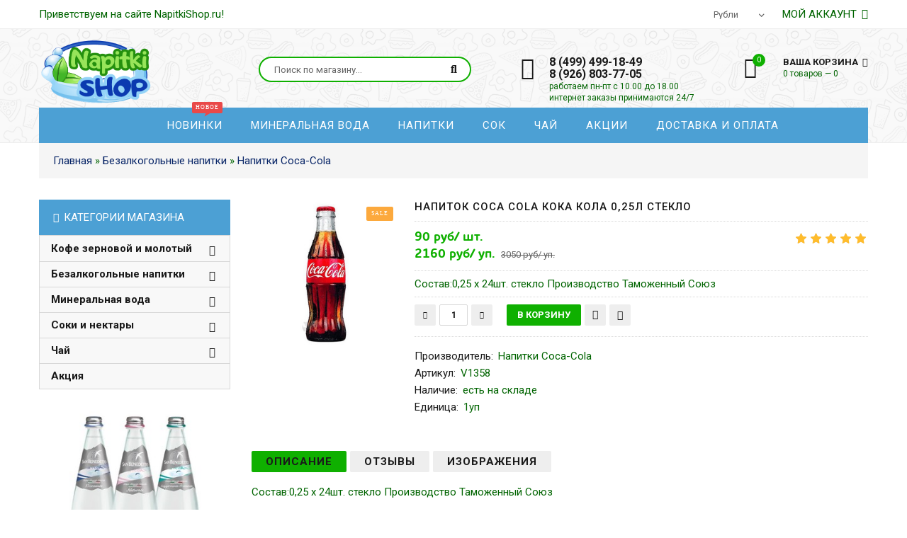

--- FILE ---
content_type: text/html; charset=UTF-8
request_url: https://napitkishop.ru/shop/2295/desc/coca-cola-koka-kola-0-25l-steklo
body_size: 18141
content:
<!doctype html>
<html prefix="og: http://ogp.me/ns#">
 <head itemscope itemtype="http://schema.org/WPHeader">
 <meta charset="utf-8">
 <meta name="viewport" content="width=device-width, initial-scale=1, maximum-scale=1">
 <title>Купить Напиток Coca Cola Кока кола 0,25л стекло с доставкой в Москве и области</title>
 <meta itemprop="description" name="description" content="Напиток Coca Cola Кока кола 0,25л стекло Безалкогольные напитки Напитки Coca-Сola">
 <meta itemprop="keywords" name="keywords" content="купить Напиток Coca Cola Кока кола 0,25л стекло, заказать Напиток Coca Cola Кока кола 0,25л стекло, Напиток Coca Cola Кока кола 0,25л стекло с доставкой" />
 
 <meta property="og:type" content="website">
<meta property="og:site_name" content="NapitkiShop.ru">
<meta property="og:url" content="https://napitkishop.ru//shop/2295/desc/coca-cola-koka-kola-0-25l-steklo">
<meta property="og:locale" content="ru">
<meta property="og:title" content="Напиток Coca Cola Кока кола 0,25л стекло заказать с доставкой в Москве и области">
<meta property="og:description" content="Напиток Coca Cola Кока кола 0,25л стекло Безалкогольные напитки Напитки Coca-Сola">
<meta property="og:image" content="https://napitkishop.ru/_sh/22/2295m.jpg">
<meta property="og:image:width" content="270">
<meta property="og:image:height" content="270"> 
 
 
 <link type="text/css" rel="stylesheet" href="/_st/my.css" />
 
 <link href='https://fonts.googleapis.com/css?family=PT+Sans+Caption:400,700&subset=latin,cyrillic' rel='stylesheet' type='text/css'>
 <link rel="stylesheet" href="/css/font-awesome.min.css">
 <link rel="stylesheet" href="/css/owl.carousel.css">
 <script>
 var _ucoz_uriId = '2295',
 _ucoz_pageId = 'entry',
 _ucoz_moduleId = 'shop',
 _ucoz_date = '27.01.2026';
 </script>
 
	<link rel="stylesheet" href="/.s/src/base.min.css?v=221108" />
	<link rel="stylesheet" href="/.s/src/layer7.min.css?v=221108" />

	<script src="/.s/src/jquery-1.12.4.min.js"></script>
	
	<script src="/.s/src/uwnd.min.js?v=221108"></script>
	<link rel="stylesheet" href="/.s/src/ulightbox/ulightbox.min.css" />
	<link rel="stylesheet" href="/.s/src/socCom.min.css" />
	<link rel="stylesheet" href="/.s/src/social.css" />
	<script src="/.s/src/ulightbox/ulightbox.min.js"></script>
	<script src="/.s/src/shop_utils.js"></script>
	<script src="/.s/src/socCom.min.js"></script>
	<script src="//sys000.ucoz.net/cgi/uutils.fcg?a=soc_comment_get_data&site=5voda-zakaz"></script>
	<script>
/* --- UCOZ-JS-DATA --- */
window.uCoz = {"ver":1,"mf":"5voda-zakaz","sign":{"3300":"Ошибка","3129":"Доступ запрещён. Истёк период сессии.","7253":"Начать слайд-шоу","7251":"Запрошенный контент не может быть загружен. Пожалуйста, попробуйте позже.","5255":"Помощник","210178":"Замечания","3238":"Опции","3125":"Закрыть","7252":"Предыдущий","7254":"Изменить размер","5458":"Следующий","7287":"Перейти на страницу с фотографией.","10075":"Обязательны для выбора","3255":"Сохранить"},"site":{"id":"5voda-zakaz","host":"voda-zakaz.my1.ru","domain":"napitkishop.ru"},"uLightboxType":1,"ssid":"527257620643361567414","module":"shop","sh_goods":{"2295":{"imgs":["/_sh/22/2295m.jpg"],"price":"2160.00","old_price":"3050.00"}},"sh_curr":{"2":{"default":1,"rate":1,"name":"Рубли","code":"RUB","disp":" руб/ уп.","dpos":0},"1":{"dpos":1,"disp":"$","code":"USD","name":"Доллары","rate":1,"default":0}},"country":"US","layerType":7,"language":"ru","shop_price_separator":"","sh_curr_def":2,"shop_price_f":["%01.f",""]};
/* --- UCOZ-JS-CODE --- */

		function eRateEntry(select, id, a = 65, mod = 'shop', mark = +select.value, path = '', ajax, soc) {
			if (mod == 'shop') { path = `/${ id }/edit`; ajax = 2; }
			( !!select ? confirm(select.selectedOptions[0].textContent.trim() + '?') : true )
			&& _uPostForm('', { type:'POST', url:'/' + mod + path, data:{ a, id, mark, mod, ajax, ...soc } });
		}

		function updateRateControls(id, newRate) {
			let entryItem = self['entryID' + id] || self['comEnt' + id];
			let rateWrapper = entryItem.querySelector('.u-rate-wrapper');
			if (rateWrapper && newRate) rateWrapper.innerHTML = newRate;
			if (entryItem) entryItem.querySelectorAll('.u-rate-btn').forEach(btn => btn.remove())
		}
 function uSocialLogin(t) {
			var params = {"facebook":{"width":950,"height":520},"vkontakte":{"width":790,"height":400},"yandex":{"width":870,"height":515},"google":{"width":700,"height":600},"ok":{"width":710,"height":390}};
			var ref = escape(location.protocol + '//' + ('napitkishop.ru' || location.hostname) + location.pathname + ((location.hash ? ( location.search ? location.search + '&' : '?' ) + 'rnd=' + Date.now() + location.hash : ( location.search || '' ))));
			window.open('/'+t+'?ref='+ref,'conwin','width='+params[t].width+',height='+params[t].height+',status=1,resizable=1,left='+parseInt((screen.availWidth/2)-(params[t].width/2))+',top='+parseInt((screen.availHeight/2)-(params[t].height/2)-20)+'screenX='+parseInt((screen.availWidth/2)-(params[t].width/2))+',screenY='+parseInt((screen.availHeight/2)-(params[t].height/2)-20));
			return false;
		}
		function TelegramAuth(user){
			user['a'] = 9; user['m'] = 'telegram';
			_uPostForm('', {type: 'POST', url: '/index/sub', data: user});
		}
$(function() {
		$('#fCode').on('keyup', function(event) {
			try {checkSecure(); } catch(e) {}
		});
	});
	
checkNumber_header = 'Замечания';
		checkNumber_err = 'Опции<ul>%err_msg%</ul>Обязательны для выбора';
function loginPopupForm(params = {}) { new _uWnd('LF', ' ', -250, -100, { closeonesc:1, resize:1 }, { url:'/index/40' + (params.urlParams ? '?'+params.urlParams : '') }) }
/* --- UCOZ-JS-END --- */
</script>

	<style>.UhideBlock{display:none; }</style><link rel="stylesheet" href="/_st/shop.css" /><script src="/.s/src/shop.js"></script><style>
				@font-face {
					font-family: "FontAwesome";
					font-style: normal;
					font-weight: normal;
					src: url("/.s/src/panel-v2/fonts/fontawesome-webfont.eot?#iefix&v=4.3.0") format("embedded-opentype"), url("/.s/src/panel-v2/fonts/fontawesome-webfont.woff2?v=4.3.0") format("woff2"), url("/.s/src/panel-v2/fonts/fontawesome-webfont.woff?v=4.3.0") format("woff"), url("/.s/src/panel-v2/fonts/fontawesome-webfont.ttf?v=4.3.0") format("truetype"), url("/.s/src/panel-v2/fonts/fontawesome-webfont.svg?v=4.3.0#fontawesomeregular") format("svg");
				}
			</style>
</head>
 <body id="body"> 
 <div id="loader"></div>
 <div id="wrapper">
 
 <!--U1AHEADER1Z--><!-- верхняя часть -->
<div id="top">
 <div class="cnt clr">
 <div class="top_left">Приветствуем на сайте NapitkiShop.ru!</div>
 <span class="top_account">
 Мой аккаунт <i class="fa fa-angle-down"></i>
 <ul>
 
 <li><a href="javascript:;" rel="nofollow" onclick="loginPopupForm(); return false;"><i class="fa fa-unlock-alt"></i> Вход</a></li>
 <li><a href="/register"><i class="fa fa-user-plus"></i> Регистрация</a></li>
 
 <li><a href="/shop/wishlist"><i class="fa fa-heart-o"></i> Список желаний</a></li>
 <li><a href="/shop/checkout"><i class="fa fa-shopping-basket"></i> Корзина</a></li>
 </ul>
 </span>
 <div id="shop-currency">
			<form action="/shop/currency" id="shop-currency-form" method="post">
			<select id="shop-currency-select" name="id" onchange="document.getElementById('shop-currency-form').submit()">
		<option value="1">Доллары</option><option value="2" selected>Рубли</option></select><input type="hidden" name="url" value="/shop/2295/desc/coca-cola-koka-kola-0-25l-steklo"></form></div>
 </div>
</div>

<!-- шапка -->
<header id="header">
 <div class="header_content cnt clr">
 <div id="logo">
 <a href="/"><img alt="" src="/img/napitkishop-02.png" height="100"></a>
 </div>
 <div class="header_right">
 
 <form id="search-form" onsubmit="this.sfSbm.disabled=true" method="post" action="/shop/search">
 <input type="text" class="search_keyword" name="query" placeholder="Поиск по магазину...">
 <input type="submit" class="search_submit" value="&#xf002;" name="sfSbm">
 </form>
 
 <div class="header_phone" itemscope itemtype="http://schema.org/Organization">
 <i class="fa fa-phone"></i>
 <p>
 <b><span itemprop="telephone">8 (499) 499-18-49</span></b><br>
 <b><span itemprop="telephone">8 (926) 803-77-05</span></b><br>
 
 работаем пн-пт с 10.00 до 18.00</br>
 интернет заказы принимаются 24/7 
 </p>
 </div>
 
 <div id="shop-basket"><div class="cart_info">
 <div class="cart_icon">
 <i class="fa fa-shopping-bag"></i>
 <span>0</span>
 </div>
 <div class="cart_text">
 <b>Ваша корзина <i class="fa fa-angle-down"></i></b><br>
 0 товаров — 0
 </div>
</div>

<div class="cart_body">
 
 
 <b style="line-height: 36px; font-size: 20px">Итого: 0<span class="rub">Р</span></b> <br>
Минимальная сумма заказа 1300 руб.</div>

<script language="Javascript"><!--
 var lock_buttons = 0;
 
 function clearBasket(){
 if(lock_buttons) return false; else lock_buttons = 1;
 var el = $('#shop-basket');
 if(el.length){ var g=document.createElement("div"); $(g).addClass('myWinGrid').attr("id",'shop-basket-fade').css({"left":"0","top":"0","position":"absolute","border":"#CCCCCC 1px solid","width":$(el).width()+'px',"height":$(el).height()+'px',"z-index":5}).hide().bind('mousedown',function(e){e.stopPropagation();e.preventDefault();_uWnd.globalmousedown();}).html('<div class="myWinLoad" style="margin:5px;"></div>'); $(el).append(g); $(g).show(); }
 _uPostForm('',{type:'POST',url:'/shop/basket',data:{'mode':'clear'}});
 ga_event('basket_clear');
 return false;
 }
 
 function removeBasket(id){
 if(lock_buttons) return false; else lock_buttons = 1;
 $('#basket-item-'+id+' .sb-func').removeClass('remove').addClass('myWinLoadS').attr('title','');
 _uPostForm('',{type:'POST',url:'/shop/basket',data:{'mode':'del', 'id':id}});
 return false;
 }
 
 function add2Basket(id,pref){
 if(lock_buttons) return false; else lock_buttons = 1;
 var opt = new Array();
 var err_msg = '';
 $('#b'+pref+'-'+id+'-basket').attr('disabled','disabled');
 $('#'+pref+'-'+id+'-basket').removeClass('done').removeClass('err').removeClass('add').addClass('wait').attr('title','');
 $('#'+pref+'-'+id+'-options-selectors').find('input:checked, select').each(function(){
 opt.push(this.id.split('-')[3]+(this.value !== '' ? '-'+this.value :''));
 
 if(this.value !== ''){
 opt.push(this.id.split('-')[3]+(this.value !== '' ? '-'+this.value :''));
 }else{
 err_msg += '<li>'+$(this).parent().parent().find('span.opt').html().replace(':', '')+'</li>';
 }
 });
 
 if(err_msg == ''){
 _uPostForm('',{type:'POST',url:'/shop/basket',data:{'mode':'add', 'id':id, 'pref':pref, 'opt':opt.join(':'), 'cnt':$('#q'+pref+'-'+id+'-basket').val()}});
 ga_event('basket_add');
 }else{
 lock_buttons = 0;
 shop_alert('<div class="MyWinError">Опции<ul>'+err_msg+'</ul>обязательны для выбора</div>','Замечания','warning',350,100,{tm:8000,align:'left',icon:'//s22.ucoz.net/img/icon/warning.png', 'onclose': function(){ $('#b'+pref+'-'+id+'-basket').removeAttr('disabled'); $('#'+pref+'-'+id+'-basket').removeClass('wait').addClass('add'); }});
 }
 return false;
 }
 
 function buyNow(id,pref){
 if(lock_buttons) return false; else lock_buttons = 1;
 var opt = new Array();
 var err_msg = '';
 $('#b'+pref+'-'+id+'-buynow').attr('disabled','disabled');
 $('#'+pref+'-'+id+'-buynow').removeClass('done').removeClass('err').removeClass('now').addClass('wait').attr('title','');
 $('#'+pref+'-'+id+'-options-selectors').find('input:checked, select').each(function(){
 if(this.value !== ''){
 opt.push(this.id.split('-')[3]+'-'+this.value);
 }else{
 err_msg += '<li>'+$(this).parent().parent().find('span.opt').html().replace(':', '')+'</li>';
 }
 });
 if(err_msg == ''){
 _uPostForm('',{type:'POST',url:'/shop/basket',data:{'mode':'add', 'id':id, 'pref':pref, 'opt':opt.join(':'), 'cnt':$('#q'+pref+'-'+id+'-basket').val(), 'now':1}});
 ga_event('basket_buynow');
 }else{
 lock_buttons = 0;
 shop_alert('<div class="MyWinError">Опции<ul>'+err_msg+'</ul>обязательны для выбора</div>','Замечания','warning',350,100,{tm:8000,align:'left',icon:'//s22.ucoz.net/img/icon/warning.png', 'onclose': function(){ $('#b'+pref+'-'+id+'-buynow').removeAttr('disabled'); $('#'+pref+'-'+id+'-buynow').removeClass('wait').addClass('add'); }});
 }
 
 return false;
 }
 //--></script></div>
 </div>
 </div>
</header>

<!-- меню сайта -->
<nav id="nav">
 <div class="nav_content cnt clr">
 <a class="menu-icon" href="javascript:void(0)"><i class="fa fa-bars"></i> навигация</a>
 <!-- <sblock_nmenu> -->
 <!-- <bc> --><div id="uNMenuDiv1" class="uMenuV"><ul class="uMenuRoot">
<li><a class="menu_hint1 " href="/shop/all" ><span>Новинки</span></a></li>
<li><a  href="/shop/mineralnaja-voda" ><span>Минеральная вода</span></a></li>
<li><a  href="/shop/napitki" ><span>Напитки</span></a></li>
<li><a  href="/shop/soki" ><span>Сок</span></a></li>
<li><a  href="/shop/chaj" ><span>Чай</span></a></li>
<li><a  href="/shop/akcija" ><span>Акции</span></a></li>
<li><a  href="/index/dostavka_i_oplata/0-4" ><span>Доставка и оплата</span></a></li></ul></div><!-- </bc> -->
 <!-- </sblock_nmenu> -->
 </div>
</nav><!--/U1AHEADER1Z-->
 
 <!-- хлебные крошки -->
 <div class="path cnt clr">
<span itemscope itemtype="https://schema.org/BreadcrumbList"><span itemscope itemprop="itemListElement" itemtype="https://schema.org/ListItem">
					<a itemprop="item" href="https://napitkishop.ru/">
						<span itemprop="name">Главная</span>
					</a>
					<meta itemprop="position" content="1">
				</span> &raquo; <span itemscope itemprop="itemListElement" itemtype="https://schema.org/ListItem">
						<a itemprop="item" href="https://napitkishop.ru/shop/napitki">
							<span itemprop="name">Безалкогольные напитки</span>
						</a>
						<meta itemprop="position" content="2">
					</span> &raquo; <span itemscope itemprop="itemListElement" itemtype="https://schema.org/ListItem">
						<a itemprop="item" class="current" href="https://napitkishop.ru/shop/napitki/coca-sola">
							<span itemprop="name">Напитки Coca-Сola</span>
						</a>
						<meta itemprop="position" content="3">
					</span></span>
 </div> 
 
 <!-- основная часть -->
 <div id="middle">
 <div class="cnt clr">
 <!-- <middle> -->
 <div id="content" itemscope itemtype="http://schema.org/Product">
 
 <!-- <body> -->
 <div id="qv_content" class="clr">
 <div class="gp_images">
 
 <script>
//['original_img_url','org_width','org_height','resized_img_url','res_width','res_height','img_alt','img_title']
var allEntImgs2295=[["/_sh/22/2295.jpg",0,0,"/_sh/22/2295m.jpg",270,270,null,null,null,null,null]]</script>
 <script type="text/javascript">
 function _bldCont(indx){
 var bck=indx-1;var nxt=indx+1;
 if (bck<0){bck = allEntImgs2295.length-1;}
 if (nxt>=allEntImgs2295.length){nxt=0;}
 var imgs='';
 if (allEntImgs2295.length>1){
 for (var i=0;i<allEntImgs2295.length;i++){var img=i+1;
 if(allEntImgs2295[i][0].length<1){continue;}
 if (i==indx){imgs += '<b class="pgSwchA">'+img+'</b> ';}
 else {imgs += '<a class="pgSwch" href="javascript://" rel="nofollow" onclick="_bldCont('+i+');return false;">'+img+'</a> ';}
 }
 imgs = '<div align="center" style="padding:8px 0 5px 0;white-space:nowrap;overflow:auto;overflow-x:auto;overflow-y:hidden;"><a class="pgSwch" href="javascript://" rel="nofollow" onclick="_bldCont('+bck+');return false;">&laquo; Back</a> '+imgs+'<a class="pgSwch" href="javascript://" rel="nofollow" onclick="_bldCont('+nxt+');return false;">Next &raquo;</a> </div> ';}
 var hght = parseInt(allEntImgs2295[indx][2]); if ($.browser.msie) { hght += 28; };
 _picsCont = '<div id="_prCont" style="position:relative;"><img alt="" border="0" src="' + allEntImgs2295[indx][0] + '"/>'+imgs+'</div>';
 new _uWnd('wnd_prv', "Изображения товара", 10, 10, { waitimages:300000, autosizewidth:1, hideonresize:1, autosize:1, fadetype:1, closeonesc:1, align:'center', min:0, max:0, resize:1 }, _picsCont);
 }
 </script>
 
 <img class="gphoto big" src="/_sh/22/2295m.jpg" alt="Напиток Coca Cola Кока кола 0,25л стекло" onclick="_bldCont1(2295, this.getAttribute('idx'));" id="ipreview" idx="0" title="Кликните для увеличения изображения" itemprop="image">
 <span class="gnew" data-date="26.07.2021">NEW</span>
 <span class="gsale">SALE</span>
 <div class="oh">
 
 
 
 
 
 
 
 
 
 </div>
 </div>
 <div class="gp_info">
 <h1 class="gp_name" itemprop="name">Напиток Coca Cola Кока кола 0,25л стекло </h1>
 
 
 <div class="gp_price_rate">
 
 
 
 
 
<span class="gp_price" itemprop="offers" itemscope itemtype="http://schema.org/Offer">

 <meta itemprop="url" content="https://napitkishop.ru//shop/2295/desc/coca-cola-koka-kola-0-25l-steklo"> 
 <link itemprop="availability" href="http://schema.org/InStock"> 
 <div class="g_price">90 руб/ шт.</div>
 <span class="id-good-2295-price">2160 руб/ уп.</span> 
 <meta itemprop="price" content="2160">
 <meta itemprop="priceCurrency" content="RUR"> 

 
 <s><span class="id-good-2295-oldprice">3050 руб/ уп.</span></s></span>
 
 
 <span class="gp_rate">
		<style type="text/css">
			.u-star-rating-21 { list-style:none; margin:0px; padding:0px; width:105px; height:21px; position:relative; background: url('/img/rate.png') top left repeat-x }
			.u-star-rating-21 li{ padding:0px; margin:0px; float:left }
			.u-star-rating-21 li a { display:block;width:21px;height: 21px;line-height:21px;text-decoration:none;text-indent:-9000px;z-index:20;position:absolute;padding: 0px;overflow:hidden }
			.u-star-rating-21 li a:hover { background: url('/img/rate.png') left center;z-index:2;left:0px;border:none }
			.u-star-rating-21 a.u-one-star { left:0px }
			.u-star-rating-21 a.u-one-star:hover { width:21px }
			.u-star-rating-21 a.u-two-stars { left:21px }
			.u-star-rating-21 a.u-two-stars:hover { width:42px }
			.u-star-rating-21 a.u-three-stars { left:42px }
			.u-star-rating-21 a.u-three-stars:hover { width:63px }
			.u-star-rating-21 a.u-four-stars { left:63px }
			.u-star-rating-21 a.u-four-stars:hover { width:84px }
			.u-star-rating-21 a.u-five-stars { left:84px }
			.u-star-rating-21 a.u-five-stars:hover { width:105px }
			.u-star-rating-21 li.u-current-rating { top:0 !important; left:0 !important;margin:0 !important;padding:0 !important;outline:none;background: url('/img/rate.png') left bottom;position: absolute;height:21px !important;line-height:21px !important;display:block;text-indent:-9000px;z-index:1 }
		</style><script>
			var usrarids = {};
			function ustarrating(id, mark) {
				if (!usrarids[id]) {
					usrarids[id] = 1;
					$(".u-star-li-"+id).hide();
					_uPostForm('', { type:'POST', url:`/shop/${ id }/edit`, data:{ a:65, id, mark, mod:'shop', ajax:'2' } })
				}
			}
		</script><ul id="uStarRating2295" class="uStarRating2295 u-star-rating-21" title="Рейтинг: 5.0/1">
			<li id="uCurStarRating2295" class="u-current-rating uCurStarRating2295" style="width:100%;"></li><li class="u-star-li-2295"><a href="javascript:;" onclick="ustarrating('2295', 1)" class="u-one-star">1</a></li>
				<li class="u-star-li-2295"><a href="javascript:;" onclick="ustarrating('2295', 2)" class="u-two-stars">2</a></li>
				<li class="u-star-li-2295"><a href="javascript:;" onclick="ustarrating('2295', 3)" class="u-three-stars">3</a></li>
				<li class="u-star-li-2295"><a href="javascript:;" onclick="ustarrating('2295', 4)" class="u-four-stars">4</a></li>
				<li class="u-star-li-2295"><a href="javascript:;" onclick="ustarrating('2295', 5)" class="u-five-stars">5</a></li></ul>
 
 <div itemprop="aggregateRating" itemscope itemtype="http://schema.org/AggregateRating">
 <meta itemprop="reviewCount" content="1">
 <meta itemprop="ratingValue" content="5"> 
 </span>
 </div>
 </div>
 
 <div class="gp_brief">
 Состав:0,25 х 24шт. стекло Производство Таможенный Союз
 </div>
 
 <div class="gp_buttons">
 <input type="text" id="qid-2295-basket" value="1" size="3" onfocus="this.select()" oninput="return checkNumber(this, event, '1');"><input type="button" id="bid-2295-basket" onclick="add2Basket('2295','id');" value="В корзину">
 <div id="id-2295-wish" class="wish wadd" onclick="wishlist(this);" title="Добавить в список желаний"></div>
 <a class="button4" href="javascript:void(0)" onclick="buyNow('2295','id');" title="Купить сейчас"><i class="fa fa-shopping-cart"></i></a>
 </div>
 <div class="gp_more">
 <ul class="shop-options" id="id-2295-options">

 
<li><span class="opt"><!--<s4379>-->Производитель<!--</s>-->:</span> <span class="val" itemprop="brand">Напитки Coca-Сola</span></li>
 
 <li><span class="opt"><!--<s4749>-->Артикул<!--</s>-->:</span> <span class="val art" itemprop="sku">V1358</span></li>
 
 
 
 <li><span class="opt">Наличие:</span> <span class="val stock">есть на складе</span></li>
 
 <li><span class="opt">Единица:</span> <span class="val">1уп</span></li>
 
 
 
 </ul>
 </div>
 </div> 
 </div>
 
 <div class="gp_tabs">
 <div>
 <span>Описание</span>
 <span>Отзывы</span>
 <span>Изображения</span>
 </div>
 <ul>
 <li>
 <span itemprop="description">Состав:0,25 х 24шт. стекло Производство Таможенный Союз</span>
 </li>
 <li>
 
 
 <table border="0" cellpadding="0" cellspacing="0" width="100%">
 <tr><td width="60%" height="25"><!--<s5183>-->Всего комментариев<!--</s>-->: <b>0</b></td><td align="right" height="25"></td></tr>
 <tr><td colspan="2"><script>
				function spages(p, link) {
					document.location.href = '/shop/2295/comm/coca-cola-koka-kola-0-25l-steklo'+(parseInt(p)>1 ? ';'+p : '');
				}
			</script>
			<div id="comments"></div>
			<div id="newEntryT"></div>
			<div id="allEntries"></div>
			<div id="newEntryB"></div><script>
			
		Object.assign(uCoz.spam ??= {}, {
			config : {
				scopeID  : 0,
				idPrefix : 'comEnt',
			},
			sign : {
				spam            : 'Спам',
				notSpam         : 'Не спам',
				hidden          : 'Спам-сообщение скрыто.',
				shown           : 'Спам-сообщение показано.',
				show            : 'Показать',
				hide            : 'Скрыть',
				admSpam         : 'Разрешить жалобы',
				admSpamTitle    : 'Разрешить пользователям сайта помечать это сообщение как спам',
				admNotSpam      : 'Это не спам',
				admNotSpamTitle : 'Пометить как не-спам, запретить пользователям жаловаться на это сообщение',
			},
		})
		
		uCoz.spam.moderPanelNotSpamClick = function(elem) {
			var waitImg = $('<img align="absmiddle" src="/.s/img/fr/EmnAjax.gif">');
			var elem = $(elem);
			elem.find('img').hide();
			elem.append(waitImg);
			var messageID = elem.attr('data-message-id');
			var notSpam   = elem.attr('data-not-spam') ? 0 : 1; // invert - 'data-not-spam' should contain CURRENT 'notspam' status!

			$.post('/index/', {
				a          : 101,
				scope_id   : uCoz.spam.config.scopeID,
				message_id : messageID,
				not_spam   : notSpam
			}).then(function(response) {
				waitImg.remove();
				elem.find('img').show();
				if (response.error) {
					alert(response.error);
					return;
				}
				if (response.status == 'admin_message_not_spam') {
					elem.attr('data-not-spam', true).find('img').attr('src', '/.s/img/spamfilter/notspam-active.gif');
					$('#del-as-spam-' + messageID).hide();
				} else {
					elem.removeAttr('data-not-spam').find('img').attr('src', '/.s/img/spamfilter/notspam.gif');
					$('#del-as-spam-' + messageID).show();
				}
				//console.log(response);
			});

			return false;
		};

		uCoz.spam.report = function(scopeID, messageID, notSpam, callback, context) {
			return $.post('/index/', {
				a: 101,
				scope_id   : scopeID,
				message_id : messageID,
				not_spam   : notSpam
			}).then(function(response) {
				if (callback) {
					callback.call(context || window, response, context);
				} else {
					window.console && console.log && console.log('uCoz.spam.report: message #' + messageID, response);
				}
			});
		};

		uCoz.spam.reportDOM = function(event) {
			if (event.preventDefault ) event.preventDefault();
			var elem      = $(this);
			if (elem.hasClass('spam-report-working') ) return false;
			var scopeID   = uCoz.spam.config.scopeID;
			var messageID = elem.attr('data-message-id');
			var notSpam   = elem.attr('data-not-spam');
			var target    = elem.parents('.report-spam-target').eq(0);
			var height    = target.outerHeight(true);
			var margin    = target.css('margin-left');
			elem.html('<img src="/.s/img/wd/1/ajaxs.gif">').addClass('report-spam-working');

			uCoz.spam.report(scopeID, messageID, notSpam, function(response, context) {
				context.elem.text('').removeClass('report-spam-working');
				window.console && console.log && console.log(response); // DEBUG
				response.warning && window.console && console.warn && console.warn( 'uCoz.spam.report: warning: ' + response.warning, response );
				if (response.warning && !response.status) {
					// non-critical warnings, may occur if user reloads cached page:
					if (response.warning == 'already_reported' ) response.status = 'message_spam';
					if (response.warning == 'not_reported'     ) response.status = 'message_not_spam';
				}
				if (response.error) {
					context.target.html('<div style="height: ' + context.height + 'px; line-height: ' + context.height + 'px; color: red; font-weight: bold; text-align: center;">' + response.error + '</div>');
				} else if (response.status) {
					if (response.status == 'message_spam') {
						context.elem.text(uCoz.spam.sign.notSpam).attr('data-not-spam', '1');
						var toggle = $('#report-spam-toggle-wrapper-' + response.message_id);
						if (toggle.length) {
							toggle.find('.report-spam-toggle-text').text(uCoz.spam.sign.hidden);
							toggle.find('.report-spam-toggle-button').text(uCoz.spam.sign.show);
						} else {
							toggle = $('<div id="report-spam-toggle-wrapper-' + response.message_id + '" class="report-spam-toggle-wrapper" style="' + (context.margin ? 'margin-left: ' + context.margin : '') + '"><span class="report-spam-toggle-text">' + uCoz.spam.sign.hidden + '</span> <a class="report-spam-toggle-button" data-target="#' + uCoz.spam.config.idPrefix + response.message_id + '" href="javascript:;">' + uCoz.spam.sign.show + '</a></div>').hide().insertBefore(context.target);
							uCoz.spam.handleDOM(toggle);
						}
						context.target.addClass('report-spam-hidden').fadeOut('fast', function() {
							toggle.fadeIn('fast');
						});
					} else if (response.status == 'message_not_spam') {
						context.elem.text(uCoz.spam.sign.spam).attr('data-not-spam', '0');
						$('#report-spam-toggle-wrapper-' + response.message_id).fadeOut('fast');
						$('#' + uCoz.spam.config.idPrefix + response.message_id).removeClass('report-spam-hidden').show();
					} else if (response.status == 'admin_message_not_spam') {
						elem.text(uCoz.spam.sign.admSpam).attr('title', uCoz.spam.sign.admSpamTitle).attr('data-not-spam', '0');
					} else if (response.status == 'admin_message_spam') {
						elem.text(uCoz.spam.sign.admNotSpam).attr('title', uCoz.spam.sign.admNotSpamTitle).attr('data-not-spam', '1');
					} else {
						alert('uCoz.spam.report: unknown status: ' + response.status);
					}
				} else {
					context.target.remove(); // no status returned by the server - remove message (from DOM).
				}
			}, { elem: elem, target: target, height: height, margin: margin });

			return false;
		};

		uCoz.spam.handleDOM = function(within) {
			within = $(within || 'body');
			within.find('.report-spam-wrap').each(function() {
				var elem = $(this);
				elem.parent().prepend(elem);
			});
			within.find('.report-spam-toggle-button').not('.report-spam-handled').click(function(event) {
				if (event.preventDefault ) event.preventDefault();
				var elem    = $(this);
				var wrapper = elem.parents('.report-spam-toggle-wrapper');
				var text    = wrapper.find('.report-spam-toggle-text');
				var target  = elem.attr('data-target');
				target      = $(target);
				target.slideToggle('fast', function() {
					if (target.is(':visible')) {
						wrapper.addClass('report-spam-toggle-shown');
						text.text(uCoz.spam.sign.shown);
						elem.text(uCoz.spam.sign.hide);
					} else {
						wrapper.removeClass('report-spam-toggle-shown');
						text.text(uCoz.spam.sign.hidden);
						elem.text(uCoz.spam.sign.show);
					}
				});
				return false;
			}).addClass('report-spam-handled');
			within.find('.report-spam-remove').not('.report-spam-handled').click(function(event) {
				if (event.preventDefault ) event.preventDefault();
				var messageID = $(this).attr('data-message-id');
				del_item(messageID, 1);
				return false;
			}).addClass('report-spam-handled');
			within.find('.report-spam-btn').not('.report-spam-handled').click(uCoz.spam.reportDOM).addClass('report-spam-handled');
			window.console && console.log && console.log('uCoz.spam.handleDOM: done.');
			try { if (uCoz.manageCommentControls) { uCoz.manageCommentControls() } } catch(e) { window.console && console.log && console.log('manageCommentControls: fail.'); }

			return this;
		};
	
			uCoz.spam.handleDOM();
		</script>
			<script>
				(function() {
					'use strict';
					var commentID = ( /comEnt(\d+)/.exec(location.hash) || {} )[1];
					if (!commentID) {
						return window.console && console.info && console.info('comments, goto page', 'no comment id');
					}
					var selector = '#comEnt' + commentID;
					var target = $(selector);
					if (target.length) {
						$('html, body').animate({
							scrollTop: ( target.eq(0).offset() || { top: 0 } ).top
						}, 'fast');
						return window.console && console.info && console.info('comments, goto page', 'found element', selector);
					}
					$.get('/index/802', {
						id: commentID
					}).then(function(response) {
						if (!response.page) {
							return window.console && console.warn && console.warn('comments, goto page', 'no page within response', response);
						}
						spages(response.page);
						setTimeout(function() {
							target = $(selector);
							if (!target.length) {
								return window.console && console.warn && console.warn('comments, goto page', 'comment element not found', selector);
							}
							$('html, body').animate({
								scrollTop: ( target.eq(0).offset() || { top: 0 } ).top
							}, 'fast');
							return window.console && console.info && console.info('comments, goto page', 'scrolling to', selector);
						}, 500);
					}, function(response) {
						return window.console && console.error && console.error('comments, goto page', response.responseJSON);
					});
				})();
			</script>
		</td></tr>
 <tr><td colspan="2" align="center"></td></tr>
 <tr><td colspan="2" height="10"></td></tr>
 </table>
 
 
 
 <form name="socail_details" id="socail_details" onsubmit="return false;">
						   <input type="hidden" name="social" value="">
						   <input type="hidden" name="data" value="">
						   <input type="hidden" name="id" value="2295">
						   <input type="hidden" name="ssid" value="527257620643361567414">
					   </form><div id="postFormContent" class="">
		<form method="post" name="addform" id="acform" action="/index/" onsubmit="return addcom(this)" class="shop-com-add" data-submitter="addcom"><script>
		function _dS(a){var b=a.split(''),c=b.pop();return b.map(function(d){var e=d.charCodeAt(0)-c;return String.fromCharCode(32>e?127-(32-e):e)}).join('')}
		var _y8M = _dS('Botv{z&z vkC(nojjkt(&tgskC(yuy(&|gr{kC(:6<=8><8=6(&5D6');
		function addcom( form, data = {} ) {
			if (document.getElementById('addcBut')) {
				document.getElementById('addcBut').disabled = true;
			} else {
				try { document.addform.submit.disabled = true; } catch(e) {}
			}

			if (document.getElementById('eMessage')) {
				document.getElementById('eMessage').innerHTML = '<span style="color:#999"><img src="/.s/img/ma/m/i2.gif" border="0" align="absmiddle" width="13" height="13"> Идёт передача данных...</span>';
			}

			_uPostForm(form, { type:'POST', url:'/index/', data })
			return false
		}
document.write(_y8M);</script>
				<div class="mc-widget">
					<script>
						var socRedirect = location.protocol + '//' + ('napitkishop.ru' || location.hostname) + location.pathname + location.search + (location.hash && location.hash != '#' ? '#reloadPage,' + location.hash.substr(1) : '#reloadPage,gotoAddCommentForm' );
						socRedirect = encodeURIComponent(socRedirect);

						try{var providers = {};} catch (e) {}

						function socialRepost(entry_link, message) {
							console.log('Check witch Social network is connected.');

							var soc_type = jQuery("form#acform input[name='soc_type']").val();
							switch (parseInt(soc_type)) {
							case 101:
								console.log('101');
								var newWin = window.open('https://vk.com/share.php?url='+entry_link+'&description='+message+'&noparse=1','window','width=640,height=500,scrollbars=yes,status=yes');
							  break;
							case 102:
								console.log('102');
								var newWin = window.open('https://www.facebook.com/sharer/sharer.php?u='+entry_link+'&description='+encodeURIComponent(message),'window','width=640,height=500,scrollbars=yes,status=yes');
							  break;
							case 103:
								console.log('103');

							  break;
							case 104:
								console.log('104');

							  break;
							case 105:
								console.log('105');

							  break;
							case 106:
								console.log('106');

							  break;
							case 107:
								console.log('107');
								var newWin = window.open('https://twitter.com/intent/tweet?source=webclient&url='+entry_link+'&text='+encodeURIComponent(message)+'&callback=?','window','width=640,height=500,scrollbars=yes,status=yes');
							  break;
							case 108:
								console.log('108');

							  break;
							case 109:
								console.log('109');
								var newWin = window.open('https://plusone.google.com/_/+1/confirm?hl=en&url='+entry_link,'window','width=600,height=610,scrollbars=yes,status=yes');
							  break;
							}
						}

						function updateSocialDetails(type) {
							console.log('updateSocialDetails');
							jQuery.getScript('//sys000.ucoz.net/cgi/uutils.fcg?a=soc_comment_get_data&site=5voda-zakaz&type='+type, function() {
								jQuery("form#socail_details input[name='social']").val(type);
								jQuery("form#socail_details input[name=data]").val(data[type]);
								jQuery("form#acform input[name=data]").val(data[type]);
								_uPostForm('socail_details',{type:'POST',url:'/index/778', data:{'m':'9', 'vi_commID': '', 'catPath': ''}});
							});
						}

						function logoutSocial() {
							console.log('delete cookie');
							delete_msg_cookie();
							jQuery.getScript('//sys000.ucoz.net/cgi/uutils.fcg?a=soc_comment_clear_data&site=5voda-zakaz', function(){window.location.reload();});
						}

						function utf8_to_b64( str) {
							return window.btoa(encodeURIComponent( escape( str )));
						}

						function b64_to_utf8( str) {
							return unescape(decodeURIComponent(window.atob( str )));
						}

						function getCookie(c_name) {
							var c_value = " " + document.cookie;
							var c_start = c_value.indexOf(" " + c_name + "=");
							if (c_start == -1) {
								c_value = null;
							} else {
								c_start = c_value.indexOf("=", c_start) + 1;
								var c_end = c_value.indexOf(";", c_start);
								if (c_end == -1) {
									c_end = c_value.length;
								}
								c_value = unescape(c_value.substring(c_start,c_end));
							}
							return c_value;
						}

						var delete_msg_cookie = function() {
							console.log('delete_msg_cookie');
							document.cookie = 'msg=;expires=Thu, 01 Jan 1970 00:00:01 GMT;';
						};

						function preSaveMessage() {
							var msg = jQuery("form#acform textarea").val();
							if (msg.length > 0) {
								document.cookie = "msg="+utf8_to_b64(msg)+";"; //path="+window.location.href+";
							}
						}

						function googleAuthHandler(social) {
							if (!social) return
							if (!social.enabled || !social.handler) return

							social.window = window.open(social.url, '_blank', 'width=600,height=610');
							social.intervalId = setInterval(function(social) {
								if (social.window.closed) {
									clearInterval(social.intervalId)
									self.location.reload()
								}
							}, 1000, social)
						}

						

						(function(jq) {
							jq(document).ready(function() {
								
																
								jQuery(".uf-tooltip a.uf-tt-exit").attr('href','/index/10');
								console.log('ready - update details');
								console.log('scurrent', window.scurrent);
								if (typeof(window.scurrent) != 'undefined' && scurrent > 0 && data[scurrent]) {
									jQuery("#postFormContent").html('<div style="width:100%;text-align:center;padding-top:50px;"><img alt="" src="/.s/img/ma/m/i3.gif" border="0" width="220" height="19" /></div>');

									jQuery("form#socail_details input[name=social]").val(scurrent);
									jQuery("form#socail_details input[name=data]").val(data[scurrent]);
									updateSocialDetails(scurrent);
								}
								jQuery('a#js-ucf-start').on('click', function(event) {
									event.preventDefault();
									if (scurrent == 0) {
										window.open("//sys000.ucoz.net/cgi/uutils.fcg?a=soc_comment_auth",'SocialLoginWnd','width=500,height=350,resizable=yes,titlebar=yes');
									}
								});

								jQuery('#acform a.login-with').on('click', function(event) {
									event.preventDefault();
									let social = providers[ this.dataset.social ];

									if (typeof(social) != 'undefined' && social.enabled == 1) {
										if (social.handler) {
											social.handler(social);
										} else {
											// unetLoginWnd
											let newWin = window.open(social.url, "_blank", 'width=600,height=610,scrollbars=yes,status=yes');
										}
									}
								});
							});
						})(jQuery);
					</script>
				</div>

<div class="uForm uComForm">
	
	<div class="uauth-small-links uauth-links-set1"><span class="auth-links-label">Войдите:</span> <div class="auth-social-list inline-social-list"><a href="javascript:;" onclick="window.open('https://login.uid.me/?site=5voda-zakaz&ref='+escape(location.protocol + '//' + ('napitkishop.ru' || location.hostname) + location.pathname + ((location.hash ? ( location.search ? location.search + '&' : '?' ) + 'rnd=' + Date.now() + location.hash : ( location.search || '' )))),'uidLoginWnd','width=580,height=450,resizable=yes,titlebar=yes');return false;" class="login-with uid" title="Войти через uID" rel="nofollow"><i></i></a><a href="javascript:;" onclick="return uSocialLogin('vkontakte');" data-social="vkontakte" class="login-with vkontakte" title="Войти через ВКонтакте" rel="nofollow"><i></i></a><a href="javascript:;" onclick="return uSocialLogin('facebook');" data-social="facebook" class="login-with facebook" title="Войти через Facebook" rel="nofollow"><i></i></a><a href="javascript:;" onclick="return uSocialLogin('yandex');" data-social="yandex" class="login-with yandex" title="Войти через Яндекс" rel="nofollow"><i></i></a><a href="javascript:;" onclick="return uSocialLogin('google');" data-social="google" class="login-with google" title="Войти через Google" rel="nofollow"><i></i></a><a href="javascript:;" onclick="return uSocialLogin('ok');" data-social="ok" class="login-with ok" title="Войти через Одноклассники" rel="nofollow"><i></i></a></div></div>
	<div class="uComForm-inner">
		<span class="ucf-avatar"><img src="/.s/img/icon/social/noavatar.png" alt="avatar" /></span>
		<div class="ucf-content ucf-start-content">
			<ul class="uf-form ucf-form">
				<li><textarea class="uf-txt-input commFl js-start-txt" placeholder="Оставьте ваш комментарий..."></textarea>
				<li><button class="uf-btn" onclick="preSaveMessage(); window.open('/index/800?ref='+window.location.href, 'SocialLoginWnd', 'width=500,height=410,resizable=yes,titlebar=yes');">Отправить</button>
			</ul>
		</div>
	</div>
	
</div><input type="hidden" name="ssid" value="527257620643361567414" />
				<input type="hidden" name="a"  value="36" />
				<input type="hidden" name="m"  value="9" />
				<input type="hidden" name="id" value="2295" />
				
				<input type="hidden" name="soc_type" id="csoc_type" />
				<input type="hidden" name="data" id="cdata" />
			</form>
		</div>
 
 
 </li>
 <li>
 <div class="shop-imgs with-clear">
 <img alt="" src="/_sh/22/2295m.jpg" class="gphoto" onclick="_bldCont1(2295, this.getAttribute('idx'));" idx="0" title="Кликните для увеличения изображения">
 
 
 
 
 
 
 
 
 
 </div>
 </li>
 </ul>
 </div>
 
 
 
 
 
 
 <!-- </body> -->
 
 </div>
 
 <!-- сайдбар -->
 <aside id="sidebar">
 
 <!--U1CATEGORIES1Z-->
 <div class="b_cats">
 <div class="b_cats_title"><i class="fa fa-bars"></i> Категории магазина</div>
 <b><div class="cat-blocks with-clear" style="width:100%!important"><div id="blocks-rt-11" class="normal" onclick="shopCatBlocks(this,'5voda-zakazuShopC','normal','active')"><input type="hidden" id="cid-p-11" class="cid-p" value="1">Кофе зерновой и молотый</div><ul id="blocks-ch-11"><li><a id="cat-id-319" href="/shop/kofe/illy">ILLY (Италия)</a></li><li><a id="cat-id-321" href="/shop/kofe/molinari">Molinari (Италия)</a></li><li><a id="cat-id-322" href="/shop/kofe/lavazza">Lavazza (Италия)</a></li></ul><div id="blocks-rt-12" class="normal" onclick="shopCatBlocks(this,'5voda-zakazuShopC','normal','active')"><input type="hidden" id="cid-p-12" class="cid-p" value="1">Безалкогольные напитки</div><ul id="blocks-ch-12"><li><a id="cat-id-98" href="/shop/napitki/napitki-kombucha">КОМБУЧА</a></li><li><a id="cat-id-125" href="/shop/napitki/coca-sola">Напитки Coca-Сola</a></li><li><a id="cat-id-132" href="/shop/napitki/pepsi">Напитки Pepsi</a></li><li><a id="cat-id-332" href="/shop/napitki/fanta-fanta">Fanta (Фанта)</a></li><li><a id="cat-id-333" href="/shop/napitki/mirinda-mirinda">Mirinda (Миринда)</a></li><li><a id="cat-id-334" href="/shop/napitki/sprite-sprajt">Sprite (Спрайт)</a></li><li><a id="cat-id-335" href="/shop/napitki/7up-seven-ap">7Up (Севен Ап)</a></li><li><a id="cat-id-133" href="/shop/napitki/schweppes">Напитки Schweppes</a></li><li><a id="cat-id-127" href="/shop/napitki/dr-pepper">Напитки Dr Pepper</a></li><li><a id="cat-id-106" href="/shop/napitki/evervess">Напитки Evervess (Россия)</a></li><li><a id="cat-id-118" href="/shop/napitki/napitki_pokka">Напитки POKKA (Сингапур)</a></li><li><a id="cat-id-109" href="/shop/napitki/limonady_natahtari">Лимонады Натахтари (Грузия)</a></li><li><a id="cat-id-113" href="/shop/napitki/napitki_fentimans">Лимонады FENTIMANS (Англия)</a></li><li><a id="cat-id-130" href="/shop/napitki/galvanina-bio">Лимонад Galvanina BIO (Италия)</a></li><li><a id="cat-id-107" href="/shop/napitki/limonady_san_pellegrino">Лимонады San Pellegrino (Италия)</a></li><li><a id="cat-id-101" href="/shop/napitki/napitki_chernogolovka">Лимонады Черноголовка (Россия)</a></li><li><a id="cat-id-210" href="/shop/napitki/wostok-bio">Лимонады WOSTOK BIO (Германия)</a></li><li><a id="cat-id-323" href="/shop/napitki/kholodnyj-chaj-p-kitaj">Холодный чай ПИ (Китай)</a></li><li><a id="cat-id-122" href="/shop/napitki/chaj-arizona">Холодный чай Arizona (США)</a></li><li><a id="cat-id-129" href="/shop/napitki/chaj-galvanina">Холодный чай Galvanina (Италия)</a></li><li><a id="cat-id-270" href="/shop/napitki/rocket-tonic">Напитки Rocket Tonic (Россия)</a></li><li><a id="cat-id-271" href="/shop/napitki/napitki-space">Безалкогольный сидр Space (Россия)</a></li><li><a id="cat-id-275" href="/shop/napitki/purdey-s">Напитки Purdey`s (Великобритания)</a></li><li><a id="cat-id-276" href="/shop/napitki/r-white-s">Напитки R White`s (Великобритания)</a></li><li><a id="cat-id-277" href="/shop/napitki/bundaberg">Напитки Bundaberg (Австралия)</a></li><li><a id="cat-id-326" href="/shop/napitki/napitok-london-essence-velikobritanija">Напиток London Essence (Великобритания)</a></li></ul><div id="blocks-rt-8" class="normal" onclick="shopCatBlocks(this,'5voda-zakazuShopC','normal','active')"><input type="hidden" id="cid-p-8" class="cid-p" value="1">Минеральная вода</div><ul id="blocks-ch-8"><li><a id="cat-id-18" href="/shop/mineralnaja-voda/akva-panna-italija">Acqua Panna (Италия)</a></li><li><a id="cat-id-19" href="/shop/mineralnaja-voda/voda-evian">Evian (Франция)</a></li><li><a id="cat-id-27" href="/shop/mineralnaja-voda/baikal-rossija">Baikal (Россия)</a></li><li><a id="cat-id-42" href="/shop/mineralnaja-voda/borzhomi-gruzija">Borjomi (Грузия)</a></li><li><a id="cat-id-218" href="/shop/mineralnaja-voda/bilinska-kyselka">Bilinska Kyselka (Чехия)</a></li><li><a id="cat-id-29" href="/shop/mineralnaja-voda/cerelia-italija">Cerelia (Италия)</a></li><li><a id="cat-id-187" href="/shop/mineralnaja-voda/voda-cosmos">COSMOS (Россия)</a></li><li><a id="cat-id-30" href="/shop/mineralnaja-voda/contrex-francija">Contrex (Франция)</a></li><li><a id="cat-id-45" href="/shop/mineralnaja-voda/donat-mg-slovenija">Donat Mg (Словения)</a></li><li><a id="cat-id-184" href="/shop/mineralnaja-voda/voda-enhel-h2-water">Enhel H2 water (Россия)</a></li><li><a id="cat-id-36" href="/shop/mineralnaja-voda/fiuggi-italii">Fiuggi (Италия)</a></li><li><a id="cat-id-35" href="/shop/mineralnaja-voda/filette-italii">Filette (Италии)</a></li><li><a id="cat-id-189" href="/shop/mineralnaja-voda/voda-font-d-or">Font d’Or (Испания)</a></li><li><a id="cat-id-20" href="/shop/mineralnaja-voda/fidzhi-velikobritanija">Fiji (Великобритания)</a></li><li><a id="cat-id-53" href="/shop/mineralnaja-voda/harrogate-spa-velikobritanija">Harrogate Spa (Англия)</a></li><li><a id="cat-id-21" href="/shop/mineralnaja-voda/islandik">Icelandic Glacial (Исландия)</a></li><li><a id="cat-id-224" href="/shop/mineralnaja-voda/knjaz-milos">Knjaz Milos (Сербия)</a></li><li><a id="cat-id-253" href="/shop/mineralnaja-voda/nestle-pure-life">Nestle Pure Life (Россия)</a></li><li><a id="cat-id-55" href="/shop/mineralnaja-voda/lauretana-italija">Lauretana (Италия)</a></li><li><a id="cat-id-60" href="/shop/mineralnaja-voda/magnesia-chekhija">Magnesia (Чехия)</a></li><li><a id="cat-id-225" href="/shop/mineralnaja-voda/mivela-mg">Mivela Mg++ (Сербия)</a></li><li><a id="cat-id-64" href="/shop/mineralnaja-voda/perrier-francija">Perrier (Франция)</a></li><li><a id="cat-id-49" href="/shop/mineralnaja-voda/nabiglavi-gruzija">Набеглави (Грузия)</a></li><li><a id="cat-id-193" href="/shop/mineralnaja-voda/polar-spring-voda">Polar Spring</a></li><li><a id="cat-id-226" href="/shop/mineralnaja-voda/petroglyph">Petroglyph (Россия)</a></li><li><a id="cat-id-227" href="/shop/mineralnaja-voda/prolom-voda">Prolom Voda (Сербия)</a></li><li><a id="cat-id-229" href="/shop/mineralnaja-voda/rudolfuv-pramen">Rudolfuv Pramen (Чехия)</a></li><li><a id="cat-id-71" href="/shop/mineralnaja-voda/voda-sairme">Sairme (Грузия)</a></li><li><a id="cat-id-230" href="/shop/mineralnaja-voda/surgiva">Surgiva (Италия)</a></li><li><a id="cat-id-51" href="/shop/mineralnaja-voda/sulinka-slovakija">Sulinka (Словакия)</a></li><li><a id="cat-id-331" href="/shop/mineralnaja-voda/san-luca-italija">San Luca (Италия)</a></li><li><a id="cat-id-196" href="/shop/mineralnaja-voda/voda-sant-anna">Sant Anna (Италия)</a></li><li><a id="cat-id-330" href="/shop/mineralnaja-voda/sant-aniol-ispanija">Sant Aniol (Испания)</a></li><li><a id="cat-id-73" href="/shop/mineralnaja-voda/voda-san-pellegrino">San Pellegrino (Италия)</a></li><li><a id="cat-id-72" href="/shop/mineralnaja-voda/voda-san-benedetto">San Benedetto (Италия)</a></li><li><a id="cat-id-68" href="/shop/mineralnaja-voda/solan-de-cabras-s-a-ispanija">Solan de Cabras S.A. (Испания)</a></li><li><a id="cat-id-82" href="/shop/mineralnaja-voda/voda-vittel">Vittel (Франция)</a></li><li><a id="cat-id-84" href="/shop/mineralnaja-voda/voda-voss">Voss (Норвегия)</a></li><li><a id="cat-id-81" href="/shop/mineralnaja-voda/voda-volvik">Volvik (Франция)</a></li><li><a id="cat-id-232" href="/shop/mineralnaja-voda/vincentka">Vincentka (Чехия)</a></li><li><a id="cat-id-87" href="/shop/mineralnaja-voda/voda-wildalp">Wildalp (Австрия)</a></li><li><a id="cat-id-235" href="/shop/mineralnaja-voda/zajecicka-horka">Zajecicka Horka (Чехия)</a></li><li><a id="cat-id-46" href="/shop/mineralnaja-voda/kubaj-rossija">Кубай (Россия)</a></li><li><a id="cat-id-54" href="/shop/mineralnaja-voda/zhiveja-rossija">Живея (Россия)</a></li><li><a id="cat-id-43" href="/shop/mineralnaja-voda/volzhanka-rossija">Волжанка (Россия)</a></li><li><a id="cat-id-50" href="/shop/mineralnaja-voda/piligrim-rossija">Пилигрим (Россия)</a></li><li><a id="cat-id-239" href="/shop/mineralnaja-voda/volna-bajkala">Волна Байкала (Россия)</a></li><li><a id="cat-id-52" href="/shop/mineralnaja-voda/serafimov-dar-rossija">Серафимов дар (Россия)</a></li><li><a id="cat-id-256" href="/shop/mineralnaja-voda/vulcanica">Vulcanica (Россия)</a></li><li><a id="cat-id-258" href="/shop/mineralnaja-voda/frutonjanja-voda">ФрутоНяня (Россия)</a></li><li><a id="cat-id-47" href="/shop/mineralnaja-voda/legenda-bajkala-rossija">Легенда Байкала (Россия)</a></li><li><a id="cat-id-241" href="/shop/mineralnaja-voda/svjatoj-istochnik">Святой Источник (Россия)</a></li><li><a id="cat-id-40" href="/shop/mineralnaja-voda/goccia-di-carnia-italija">Goccia Blu (Италия)</a></li></ul><div id="blocks-rt-9" class="normal" onclick="shopCatBlocks(this,'5voda-zakazuShopC','normal','active')"><input type="hidden" id="cid-p-9" class="cid-p" value="1">Соки и нектары</div><ul id="blocks-ch-9"><li><a id="cat-id-152" href="/shop/soki/yoga">Yoga (Италия)</a></li><li><a id="cat-id-148" href="/shop/soki/pago">Pago (Австрия)</a></li><li><a id="cat-id-141" href="/shop/soki/soki-albi">Albi (Германия)</a></li><li><a id="cat-id-206" href="/shop/soki/sok-zuegg">Zuegg (Италия)</a></li><li><a id="cat-id-203" href="/shop/soki/foco">FOCO (Вьетнам)</a></li><li><a id="cat-id-140" href="/shop/soki/granini">Granini (Франция)</a></li><li><a id="cat-id-285" href="/shop/soki/franz-josef-rauch">Franz Josef Rauch (Австрия)</a></li></ul><div id="blocks-rt-10" class="normal" onclick="shopCatBlocks(this,'5voda-zakazuShopC','normal','active')"><input type="hidden" id="cid-p-10" class="cid-p" value="1">Чай</div><ul id="blocks-ch-10"><li><a id="cat-id-166" href="/shop/chaj/twg">Чай TWG (Сингапур)</a></li><li><a id="cat-id-242" href="/shop/chaj/kusmi-tea">Чай Kusmi Tea (Франция)</a></li></ul><div id="blocks-rt-183" class="normal" onclick="location.href='/shop/akcija'"><input type="hidden" id="cid-p-183" class="cid-p" value="1">Акция</div><ul id="blocks-ch-183"></ul></div></b>
 </div>
 <!--/U1CATEGORIES1Z-->
 
 <!--U1BANNER1Z--><a class="banner banner4" href="/shop/mineralnaja-voda/voda-san-benedetto">
 <img src="/img/banner4.jpg" alt="Баннер 4">
 <div class="left_banner_text">
 <p>
 <span class="lbt1">Вода San Benedetto</span>
 <span class="lbt2">выбор</span>
 <span class="lbt2">покупателей</span>
 </p>
 </div>
 </a><!--/U1BANNER1Z-->
 
 <!--U1CLEFTER1Z--><!-- <block1> -->

<!-- </block1> -->

<!-- <block2> -->
<div class="block m-none">
 <div class="b_title"><!-- <bt> -->Популярное<!-- </bt> --></div>
 <div class="b_content">
 <!-- <bc> --><ul class="b_popular"><li>  <img src="/_sh/15/1510m.jpg" alt="Газированный напиток «Schweppes» Ginger Ale Canada Dry, Швепс Джинджер Эль Канада Драй 0.15л. банка" class="gphoto" id="inf1-gphoto-1510">  <p>  <a href="/shop/1510/desc/schweppes-ginger-ale-150ml">Газированный напиток «Schweppes» Ginger Ale Canada Dry, Швепс Джинджер Эль Канада Драй 0.15л. банка</a>  <span class="g_price"><span class="inf1-good-1510-price">6180 руб/ уп.</span> </span>  </p> </li><li>  <img src="/_sh/6/617m.jpg" alt="Холодный чай Arizona Гранатовый зеленый чай, 100% натуральный продукт" class="gphoto" id="inf1-gphoto-617">  <p>  <a href="/shop/617/desc/arizona-pomegranate-green-tea">Холодный чай Arizona Гранатовый зеленый чай, 100% натуральный продукт</a>  <span class="g_price"><span class="inf1-good-617-price">1510 руб/ уп.</span> </span>  </p> </li><li>  <img src="/_sh/1/107m.jpg" alt="Вода Аква Панна 0.25л негазированная, стекло" class="gphoto" id="inf1-gphoto-107">  <p>  <a href="/shop/107/desc/akva-panna-0-25l-steklo">Вода Аква Панна 0.25л негазированная, стекло</a>  <span class="g_price"><span class="inf1-good-107-price">4650 руб/ уп.</span> <s><span class="inf1-good-107-oldprice">5750 руб/ уп.</span></s></span>  </p> </li><li>  <img src="/_sh/2/238m.jpg" alt="Питьевая вода Легенда Байкала 4.9л" class="gphoto" id="inf1-gphoto-238">  <p>  <a href="/shop/238/desc/voda-legenda-bajkala-4-9l">Питьевая вода Легенда Байкала 4.9л</a>  <span class="g_price"><span class="inf1-good-238-price">1570 руб/ уп.</span> </span>  </p> </li><li>  <img src="/_sh/10/1045m.jpg" alt="Черная вода COSMOS 0.5л" class="gphoto" id="inf1-gphoto-1045">  <p>  <a href="/shop/1045/desc/voda-cosmos-0-5l">Черная вода COSMOS 0.5л</a>  <span class="g_price"><span class="inf1-good-1045-price">1350 руб/ уп.</span> </span>  </p> </li><script> 			if ( typeof(uCoz) != 'object' ) { 				window.uCoz = {"sh_curr_def":2,"shop_price_f":["%01.f",""],"ver":1,"mf":"5voda-zakaz","sh_goods":{},"sh_curr":{"1":{"name":"Доллары","disp":"$","rate":1,"code":"USD","default":0,"dpos":1},"2":{"disp":" руб/ уп.","name":"Рубли","code":"RUB","rate":1,"default":1,"dpos":0}},"shop_price_separator":""};  			} else { 				if ( typeof(uCoz.sh_goods) == 'undefined' ) { 					var shop_js_def = {"shop_price_separator":"","sh_curr":{"1":{"name":"Доллары","disp":"$","rate":1,"code":"USD","default":0,"dpos":1},"2":{"disp":" руб/ уп.","name":"Рубли","code":"RUB","rate":1,"default":1,"dpos":0}},"sh_goods":{},"mf":"5voda-zakaz","ver":1,"shop_price_f":["%01.f",""],"sh_curr_def":2}, i; 					for ( i in shop_js_def ) { 						if ( typeof(uCoz.i) == 'undefined' ) { 							window.uCoz[i] = shop_js_def[i] 						} 					} 				} 			}; 			uCoz.sh_goods[1510] = {price:6180.00,old_price:0.00,imgs:["/_sh/15/1510m.jpg"]};uCoz.sh_goods[617] = {price:1510.00,old_price:0.00,imgs:["/_sh/6/617m.jpg"]};uCoz.sh_goods[107] = {price:4650.00,old_price:5750.00,imgs:["/_sh/1/107m.jpg"]};uCoz.sh_goods[238] = {price:1570.00,old_price:0.00,imgs:["/_sh/2/238m.jpg"]};uCoz.sh_goods[1045] = {price:1350.00,old_price:0.00,imgs:["/_sh/10/1045m.jpg"]}; 		</script><script src="/.s/src/shop_utils.js"></script></ul><!-- </bc> -->
 </div>
</div>
<!-- </block2> --><!--/U1CLEFTER1Z-->
 
 </aside>
 
 <!-- </middle> -->
 </div>
 </div>
 
 <!-- нижняя часть -->
 <!--U1BFOOTER1Z--><footer id="footer" itemscope itemtype="http://schema.org/WPFooter">

 <meta itemprop="copyrightYear" content="2026">
 <meta itemprop="copyrightHolder" content="NapitkiShop.ru"> 
 
 
 <div class="f_blocks">
 <div class="cnt oh">
 <div class="col4 f_block">
 <div class="f_block_title">О Нас</div>
 <p>Интернет-магазин NapitkiShop.ru</p>
 <br>
 <p>Предоставляев возможность заказать минеральную воду и безалкогольные напитки с доставкой. Для Вас только качественная продукция и выгодные цены. <br>Вся продукция имеет соответствующие сертификаты. Мы всегда рады видет Вас в нашем магазине. Приятных покупок.</p>
 </div>
 <div class="col4 f_block" itemscope itemtype="http://schema.org/Organization">
 <div class="f_block_title">Контакты</div>
 <p></p>
 <br>
 Телефон: <b><span itemprop="telephone">8 (499) 499-18-49</span></b><br/>
 Телефон: <b><span itemprop="telephone">8 (926) 803-77-05</span></b>
 <br>
 E-mail: <b><a href="mailto:manager_napitkishop@mail.ru" itemprop="email">manager_napitkishop@mail.ru</a></b>
 <br><br>
 <a class="f_soc" href="#"><i class="fa fa-vk"></i></a>
 <a class="f_soc" href="#"><i class="fa fa-odnoklassniki"></i></a>
 <a class="f_soc" href="#"><i class="fa fa-facebook"></i></a>
 <a class="f_soc" href="#"><i class="fa fa-twitter"></i></a>
 <a class="f_soc" href="#"><i class="fa fa-google-plus"></i></a><br><br>
 <!--LiveInternet counter--><script type="text/javascript">
document.write("<a href='//www.liveinternet.ru/click' "+
"target=_blank><img src='//counter.yadro.ru/hit?t50.6;r"+
escape(document.referrer)+((typeof(screen)=="undefined")?"":
";s"+screen.width+"*"+screen.height+"*"+(screen.colorDepth?
screen.colorDepth:screen.pixelDepth))+";u"+escape(document.URL)+
";"+Math.random()+
"' alt='' title='LiveInternet' "+
"border='0' width='31' height='31'><\/a>")
</script><!--/LiveInternet-->
 
 </div>
 <div class="col4 f_block">
 <div class="f_block_title">Информация</div>
 <ul>
 <li><i class="fa fa-angle-right"></i> <a href="/index/dostavka_i_oplata/0-4">Доставка и возврат</a></li>
 <li><i class="fa fa-angle-right"></i> <a href="/index/0-3">Контакты</a></li>
 <li><i class="fa fa-angle-right"></i> <a href="/index/oferta/0-7">Оферта</a></li> 
 <li><i class="fa fa-angle-right"></i> <a href="/index/garantija_na_tovar/0-6">Гарантия на товар</a></li>
 <li><i class="fa fa-angle-right"></i> <a href="/index/politika_konfidencialnosti/0-5">Политика конфиденциальности</a></li>
 
 </ul>
 </div>
 <div class="col4 f_block">
 <div class="f_block_title">Мой аккаунт</div>
 <ul>
 
 <li><i class="fa fa-angle-right"></i> <a href="javascript:;" rel="nofollow" onclick="loginPopupForm(); return false;">Вход</a></li>
 <li><i class="fa fa-angle-right"></i> <a href="/register">Регистрация</a></li>
 
 <li><i class="fa fa-angle-right"></i> <a href="/shop/checkout">Моя корзина</a></li>
 <li><i class="fa fa-angle-right"></i> <a href="/shop/wishlist">Cписок желаний</a></li>
 </ul>
 </div>
 </div>
 </div>

 <!-- копирайты -->
 <div class="f_copy">
 <!-- <copy> -->&copy;2016 - 2026<!-- </copy> -->. <noindex>
<!-- Yandex.Metrika counter -->
<script type="text/javascript">
    (function (d, w, c) {
        (w[c] = w[c] || []).push(function() {
            try {
                w.yaCounter53590033 = new Ya.Metrika({id:53590033,accurateTrackBounce:true, trackLinks:true, clickmap:true, params: {__ym: {isFromApi: 'yesIsFromApi'}}});
            } catch(e) { }
        });

        var n = d.getElementsByTagName("script")[0],
                s = d.createElement("script"),
                f = function () { n.parentNode.insertBefore(s, n); };
        s.type = "text/javascript";
        s.async = true;
        s.src = "https://mc.yandex.ru/metrika/watch.js";

        if (w.opera == "[object Opera]") {
            d.addEventListener("DOMContentLoaded", f, false);
        } else { f(); }
    })(document, window, "yandex_metrika_callbacks");
</script>
<noscript><div><img src="https://mc.yandex.ru/watch/53590033" style="position:absolute; left:-9999px;" alt="" /></div></noscript>
<!-- /Yandex.Metrika counter -->


</noindex> <a href="https://napitkishop.ru" title="Интернет-магазин по продаже минеральной воды и соков" target="_blank">НапиткиШоп.Ру</a>
 </div>

 
 
 </footer><!--/U1BFOOTER1Z-->
 
 </div>
 
 
 <!-- qv -->
 <div id="qv_container"><div id="qv_overlay"></div><div id="qv_window"></div><span id="qv_close" class="fa fa-close" title="Закрыть"></span></div>
 <!-- /qv -->
 
 <script src="/js/plugins.js"></script>
 <script src="/js/scripts.js"></script>
 </body>
 </html>
<!-- 0.09407 (s761) -->